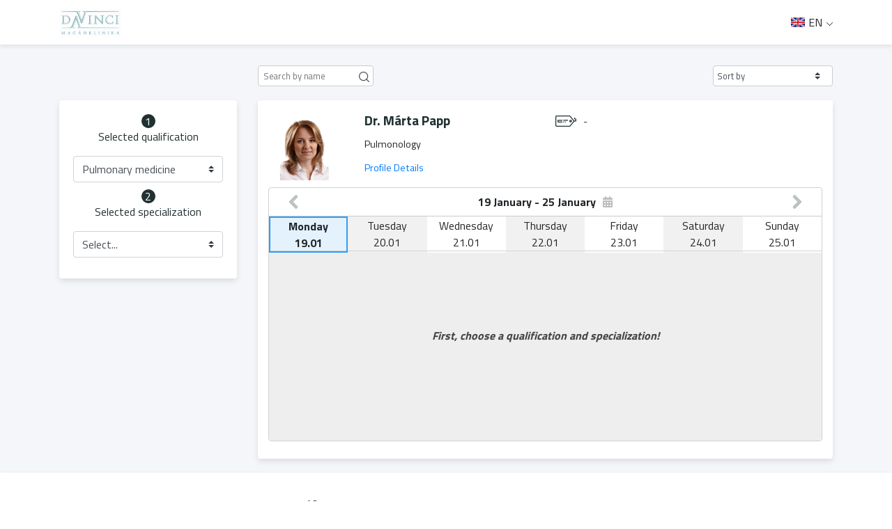

--- FILE ---
content_type: text/html; charset=UTF-8
request_url: https://medicall.cc/idopontfoglalas/doktor24-davinci/doctors?doctorId=172069
body_size: 8759
content:

<!DOCTYPE html>
<html lang="en">

<head>
        <script src="/apps/appointment/js/translations/en.js?version=5.0.96"></script>
    <script src="/apps/appointment/js/translations/hu.js?version=5.0.96"></script>
    <script src="/apps/appointment/js/translations/es.js?version=5.0.96"></script>
    <script src="/apps/appointment/js/translations/ro.js?version=5.0.96"></script>
    <script src="/apps/appointment/js/translations/de.js?version=5.0.96"></script>

    <meta name="google" content="notranslate">

    <meta charset="UTF-8">
    <meta name="viewport" content="width=device-width, initial-scale=1.0, maximum-scale=1.0, user-scalable=0">
        <meta http-equiv="X-UA-Compatible" content="ie=edge">
    <meta name="wot-verification" content="e7780edc942d336e8059"/>

    <title>Medio - Doktor24 - Da Vinci Magánklinika</title>
    <meta name="keywords" content="">
    <meta name="description" content="">
    <meta name="content-language" content="hu">

    <meta property="og:title" content="Medio - Doktor24 - Da Vinci Magánklinika">
    <meta property="og:type" content="website">
    <meta property="og:url" content="https://medicall.cc/idopontfoglalas/doktor24-davinci/doctors?doctorId=172069">
    <meta property="og:image" content="https://medicall-other-prod.s3.eu-central-1.amazonaws.com/1190_IDfzWacxBje10bYZmeta_image.jpg">
    <meta property="og:site_name" content="Medio - Doktor24 - Da Vinci Magánklinika">
    <meta property="og:description" content="">

    <link rel="shortcut icon" href="https://medicall-other-prod.s3.eu-central-1.amazonaws.com/1190_1PfiEBmak34LfiOs_favicon" />

    <link rel="stylesheet" href="https://stackpath.bootstrapcdn.com/bootstrap/4.4.1/css/bootstrap.min.css"
        integrity="sha384-Vkoo8x4CGsO3+Hhxv8T/Q5PaXtkKtu6ug5TOeNV6gBiFeWPGFN9MuhOf23Q9Ifjh" crossorigin="anonymous">
    <script src="https://code.jquery.com/jquery-3.4.1.min.js"></script>

    <script src="https://cdn.jsdelivr.net/npm/popper.js@1.16.0/dist/umd/popper.min.js"
        integrity="sha384-Q6E9RHvbIyZFJoft+2mJbHaEWldlvI9IOYy5n3zV9zzTtmI3UksdQRVvoxMfooAo" crossorigin="anonymous">
    </script>
    <script src="https://stackpath.bootstrapcdn.com/bootstrap/4.4.1/js/bootstrap.min.js"
        integrity="sha384-wfSDF2E50Y2D1uUdj0O3uMBJnjuUD4Ih7YwaYd1iqfktj0Uod8GCExl3Og8ifwB6" crossorigin="anonymous">
    </script>
    <link href="https://fonts.googleapis.com/css?family=Titillium+Web:300,400,700&display=swap&subset=latin-ext"
        rel="stylesheet">

    <link href="/apps/appointment/assets/fontawesome/css/fontawesome.css" rel="stylesheet" />
    <link href="/apps/appointment/assets/fontawesome/css/brands.css" rel="stylesheet" />
    <link href="/apps/appointment/assets/fontawesome/css/solid.css" rel="stylesheet" />

    <link rel="stylesheet" href="https://cdnjs.cloudflare.com/ajax/libs/tiny-slider/2.9.2/tiny-slider.css">
    <script src="https://cdnjs.cloudflare.com/ajax/libs/tiny-slider/2.9.2/min/tiny-slider.js"></script>
    <link rel="stylesheet" href="https://cdnjs.cloudflare.com/ajax/libs/jquery-confirm/3.3.2/jquery-confirm.min.css">
    <script src="https://cdnjs.cloudflare.com/ajax/libs/jquery-confirm/3.3.2/jquery-confirm.min.js"></script>
    <link rel="stylesheet" href="https://cdnjs.cloudflare.com/ajax/libs/bootstrap-datepicker/1.9.0/css/bootstrap-datepicker3.min.css">
    <script src="https://cdnjs.cloudflare.com/ajax/libs/bootstrap-datepicker/1.9.0/js/bootstrap-datepicker.min.js"></script>
    <!--<script src="https://cdnjs.cloudflare.com/ajax/libs/bootstrap-datepicker/1.9.0/locales/bootstrap-datepicker.hu.min.js"></script>
    <script src="https://cdnjs.cloudflare.com/ajax/libs/bootstrap-datepicker/1.9.0/locales/bootstrap-datepicker.es.min.js"></script>-->
    <script src="/apps/appointment/js/translations/bootstrap-datepicker.locales.js"></script>
    <script src="/apps/appointment/js/calendar.js?version=5.0.96"></script>
    <script src="/apps/appointment/js/jquery.inputmask.min.js"></script>
    <script src="/apps/appointment/js/inputmask.binding.js"></script>
    <script src="/apps/appointment/js/ga4.js"></script>

    <!-- Internationalization -->
    <script src="/apps/appointment/js/i18next.min.js"></script>
    <script src="/apps/appointment/js/jquery-i18next.min.js"></script>
    <script src="/apps/appointment/js/i18nextBrowserLanguageDetector.min.js"></script>
    <script src="/apps/appointment/js/i18n.js?version=5.0.96"></script>
    <!--  -->

    <!-- lazy load -->
    <script type="text/javascript" src="//cdn.jsdelivr.net/jquery.lazy/1.7.9/jquery.lazy.min.js"></script>
    <script type="text/javascript" src="//cdn.jsdelivr.net/jquery.lazy/1.7.9/jquery.lazy.plugins.min.js"></script>
    <script type="text/javascript" src="//cdnjs.cloudflare.com/ajax/libs/jquery.lazy/1.7.9/jquery.lazy.min.js"></script>
    <script type="text/javascript" src="//cdnjs.cloudflare.com/ajax/libs/jquery.lazy/1.7.9/jquery.lazy.plugins.min.js"></script>
    <!--  -->

    <script src="/static/medioCalendar/js/script.js?version=5.0.96"></script>
    <link rel="stylesheet" href="/static/medioCalendar/css/style.css?version=5.0.96" title="medio-calendar-style">
    <script src="/static/medioCalendarUser/js/script.js?version=5.0.96"></script>
    <link rel="stylesheet" href="/static/medioCalendarUser/css/style.css?version=5.0.96" title="medio-calendar-style">
    <script src="/static/medioFilter2/js/script.js?version=5.0.96"></script>
    <link rel="stylesheet" href="/static/medioFilter2/css/style.css?version=5.0.96">

    <style>
        :root {
            --primary-color: #213133;
            --secondary-color: #04a0ad;
        }
    </style>
    <link rel="stylesheet" href="/apps/appointment/css/animate.css">
    <link rel="stylesheet" href="/apps/appointment/css/style.css?version=5.0.96">
    <script src="/static/labCreator/js/script.js?version=5.0.96"></script>
    <link rel="stylesheet" href="/static/labCreator/css/style.css?version=5.0.96">
    <link rel="stylesheet" href="/apps/appointment/css/snowflake.css?version=5.0.96">


    <link rel="stylesheet" href="/static/notificationModal/user/css/style.css?version=5.0.96">
    <script src="/static/notificationModal/user/js/script.js?version=5.0.96"></script>

        
                <!-- Google Tag Manager -->
                <script>(function(w,d,s,l,i){w[l]=w[l]||[];w[l].push({'gtm.start':
                new Date().getTime(),event:'gtm.js'});var f=d.getElementsByTagName(s)[0],
                j=d.createElement(s),dl=l!='dataLayer'?'&l='+l:'';j.async=true;j.src=
                'https://www.googletagmanager.com/gtm.js?id='+i+dl;f.parentNode.insertBefore(j,f);
                })(window,document,'script','dataLayer','GTM-NVC2ZBH');</script>
                <!-- End Google Tag Manager -->
            

   

        <script>
            var _GA4 = new GA4();
            const handler = {
                get: function(target, prop, receiver){
                    return function(...args){
                        if(1){
                            return Reflect.get(target, prop).call(target, ...args);
                        } else {
                            return undefined;
                        }
                    }
                },
            }

            var GA4_Helper = new Proxy(_GA4, handler)
        </script>
    
    <script src="/static/@medio/patient-portal-login/build/static/js/main.0dc03d09.js?version=5.0.96"></script><link rel="stylesheet" href="/static/@medio/patient-portal-login/build/static/css/main.eab72a63.css?version=5.0.96">    
    <noscript>
        Az oldal teljes funkcionalitásának eléréséhez engedélyezni kell a JavaScriptet. Itt találhatók <a href="https://www.enable-javascript.com/hu/" target="_blank">az instrukciók, hogy hogyan engedélyezheti a JavaScriptet a böngészőjében</a>.
    </noscript>
</head>

<body id="doctors">
        
                <!-- Google Tag Manager (noscript) -->
                <noscript><iframe src="https://www.googletagmanager.com/ns.html?id=GTM-NVC2ZBH"
                height="0" width="0" style="display:none;visibility:hidden"></iframe></noscript>
                <!-- End Google Tag Manager (noscript) -->
            
    <div class="modal fade" id="patientPortalLoginModal" tabindex="-1" role="dialog" aria-labelledby="patientPortalLoginModalLabel" aria-hidden="true" data-backdrop="static">
      <div class="modal-dialog">
        <div class="modal-content">
          <div class="modal-header">
            <h4 class="modal-title" data-i18n="layout.login">Bejelentkezés</h4>
            <button type="button" class="close" data-dismiss="modal" aria-hidden="true">&times;</button>

          </div>
          <div id="patient-portal-login-modal-body">
            <!-- Your content goes here -->
          </div>
        </div>
      </div>
    </div>

        <header>
    <div class="container">
        <div class="row d-none d-sm-flex">
            <div class="col col-sm-4">
                <div class="logo-container">
                                            <img src="https://medicall-other-prod.s3.eu-central-1.amazonaws.com/1190_sI86oUUGXyBdVIIq_logo" class="logo" alt="Doktor24 - Da Vinci Magánklinika">
                                    </div>
                
            </div>
            
            <div class="col col-sm-7 header-back text-right" style="display:flex;flex-direction:row;justify-content:flex-end">
                <div id="patient-portal-btn" style="display:none">
                    <span class="pp-btn-inner">
                        <svg style="margin: 0 3px 3px 3px" width="13" height="15" viewBox="0 0 13 15" fill="none" xmlns="http://www.w3.org/2000/svg">
                            <path d="M6.5 7.42857C7.48509 7.42857 8.42983 7.03725 9.1264 6.34068C9.82296 5.64412 10.2143 4.69938 10.2143 3.71429C10.2143 2.7292 9.82296 1.78445 9.1264 1.08789C8.42983 0.391326 7.48509 0 6.5 0C5.51491 0 4.57017 0.391326 3.8736 1.08789C3.17704 1.78445 2.78571 2.7292 2.78571 3.71429C2.78571 4.69938 3.17704 5.64412 3.8736 6.34068C4.57017 7.03725 5.51491 7.42857 6.5 7.42857ZM5.17388 8.82143C2.31562 8.82143 0 11.1371 0 13.9953C0 14.4712 0.385938 14.8571 0.86183 14.8571H12.1382C12.6141 14.8571 13 14.4712 13 13.9953C13 11.1371 10.6844 8.82143 7.82612 8.82143H5.17388Z" fill="white"/>
                        </svg>
                        <span class="btn-text"></span>
                    </span>
                </div>

                <div id="pp-logout-btn" style="display:none">
                    <span class="pp-logout-btn-inner">
                        <span data-i18n="header.logout">Kijelentkezés</span>
                        <svg
                            width="20"
                            height="18"
                            viewBox="0 0 20 18"
                            fill="none"
                            xmlns="http://www.w3.org/2000/svg"
                        >
                            <path
                                d="M19.6338 9.63328C20.1221 9.14498 20.1221 8.35197 19.6338 7.86367L14.6335 2.86342C14.1452 2.37512 13.3522 2.37512 12.8639 2.86342C12.3756 3.35173 12.3756 4.14473 12.8639 4.63304L15.7312 7.50037H7.50037C6.80893 7.50037 6.25031 8.05899 6.25031 8.75043C6.25031 9.44187 6.80893 10.0005 7.50037 10.0005H15.7312L12.8639 12.8678C12.3756 13.3561 12.3756 14.1491 12.8639 14.6374C13.3522 15.1257 14.1452 15.1257 14.6335 14.6374L19.6338 9.63719V9.63328ZM6.25031 2.50012C6.94175 2.50012 7.50037 1.9415 7.50037 1.25006C7.50037 0.558621 6.94175 0 6.25031 0H3.75018C1.67977 0 0 1.67977 0 3.75018V13.7507C0 15.8211 1.67977 17.5009 3.75018 17.5009H6.25031C6.94175 17.5009 7.50037 16.9422 7.50037 16.2508C7.50037 15.5594 6.94175 15.0007 6.25031 15.0007H3.75018C3.05874 15.0007 2.50012 14.4421 2.50012 13.7507V3.75018C2.50012 3.05874 3.05874 2.50012 3.75018 2.50012H6.25031Z"
                                fill="white"
                            />
                        </svg>
                    </span>
                </div>
                
                <!-- <div class="header-balance-container d-sm-none d-md-inline-block hidden-menu show-if-logged-in">
                    <span class="header-balance-text" data-i18n="header.balance">Egyenlegem:</span>
                    <span class="header-balance"></span>
                </div>
                <a href="profile" class="hidden-menu show-if-logged-in">
                    <span data-i18n="header.profile">Profilom & Időpontjaim</span>
                </a>
                <a href="user-datas" class="hidden-menu hide-if-logged-in">
                    <span data-i18n="header.profile">Profilom & Időpontjaim</span>
                </a>
                <div class="logout-container hidden-menu show-if-logged-in d-inline">
                    <span style="color: rgb(115, 116, 116);"> / </span>
                    <a onClick="javascript:localStorage.removeItem('backendUserHash')" href="https://medicall.cc/auth/logout?from=idopontfoglalas/doktor24-davinci/index">
                        <span data-i18n="header.logout">Kijelentkezés</span>
                    </a>
                </div>             -->
            </div>
          <!--<div class="col col-sm-1" style="display: flex; justify-content: center">
            <span id="selected-currency"></span>
          </div>-->
          <div class="col col-sm-1">
                <!-- <select name="language" id="languageSwitcher">
                    <option style="background-image: url(/static/assets/flags/HU.png)"></option>
                </select> -->
     
                <div class="lngWrapper">
                    <div class="languageSwitcher">
                       <div class="selected-lng">
                            <img src="" />
                            <span></span>
                       </div> 
                    </div>
                    <div class="lngSelector"></div>
                </div>
                
            </div> 
        </div>
        <div class="row d-flex d-sm-none">
                            <div class="col col-10">
                    <div class="logo-container">
                        <img src="https://medicall-other-prod.s3.eu-central-1.amazonaws.com/1190_sI86oUUGXyBdVIIq_logo" class="logo" alt="Doktor24 - Da Vinci Magánklinika">
                    </div>
                </div>
                        <div class="col col-2 menu hide-if-ella">
                <p class="text-right">
                    <i class="fa-solid fa-bars"></i>
                </p>
            </div>
        </div>
    </div>
    
</header>
<div id="sanitas-discount-header" >
        <div class="container">
            <p class="discount">
           
            </p>
            <svg width="20px" height="20px" viewBox="0 0 24 24" fill="none" class="close-icon" xmlns="http://www.w3.org/2000/svg">
                <g id="Menu / Close_MD">
                <path id="Vector" d="M18 18L12 12M12 12L6 6M12 12L18 6M12 12L6 18" stroke="#fff" stroke-width="2" stroke-linecap="round" stroke-linejoin="round"/>
                </g>
            </svg>
        </div>
    </div>
<link rel="stylesheet" href="https://cdn.jsdelivr.net/npm/bootstrap-select@1.13.9/dist/css/bootstrap-select.min.css" />
<script src="https://cdn.jsdelivr.net/npm/bootstrap-select@1.13.9/dist/js/bootstrap-select.min.js"></script>

<main id="search" class="search-2">
	<!-- <div class="container">
        <div class="row">
            <div
                class="col col-8 col-sm-10 offset-sm-1 col-md-8 offset-md-2 offset-2 select-container d-none d-sm-flex select-buttons">
            </div>
            <div class="col col-12 d-sm-none select-buttons"></div>
        </div>
        <div class="row">
            <div class="col col-12 col-sm-10 offset-sm-1 col-md-8 offset-md-2 search-panel">
                <div class="search-input-container">
                    <input type="text" class="search-icon" placeholder="Keresés" id="search-input">
                    <a href="#" class="main-background"><img src="/apps/appointment/images/search-white.svg" alt=""></a>
                </div>
            </div>
        </div>
    </div> -->
	<div class="container doctor-cards">
		<div class="alert alert-info times-info hidden" role="alert">
			<button type="button" class="close" data-dismiss="alert" aria-label="Close">
				<span aria-hidden="true">&times;</span>
			</button>
			<div class="times"></div>
		</div>
		<div id="progress-bar" class="row hidden">
			<div class="text-center mt-3 mb-2 w-100 mx-3" data-i18n="doctors.loading_free_appointments">
				Szabad időpontok betöltése ...
			</div>
			<div class="progress mb-4 w-100 mx-3">
				<div
					class="progress-bar progress-bar-striped progress-bar-animated bg-success"
					role="progressbar"
					style="width: 0%"
					aria-valuenow="0"
					aria-valuemin="0"
					aria-valuemax="100"
				>
					0%
				</div>
			</div>
		</div>
		<div class="premium-order-btn-container row d-flex justify-content-end pt-4 mr-1 hidden">
			<a href="#" class="btn btn-info btn-sm premium-order-btn" data-i18n="[html]doctors.sort_html"
				><i class="fa-solid fa-sort mr-1"></i> Rendezés</a
			>
		</div>
		<div class="row">
			<div class="col col-md-9 offset-md-3 top-filter"></div>
		</div>
		<div class="row">
			<div class="col col-12 col-md-3 left-filter"></div>
			<div class="col col-12 col-md-9 cards"></div>
		</div>
	</div>
</main>

<div
	class="modal fade"
	id="restrictionModal"
	tabindex="-1"
	aria-labelledby="restrictionModalLabel"
	data-backdrop="static"
	aria-hidden="true"
>
	<div class="modal-dialog modal-md">
		<div class="modal-content">
			<div class="modal-body">
				<p data-i18n="[html]specializations.add_email_html"></p>
				<!-- <p class="error">A megadott email címmel jelenleg nem lehetséges foglalni az alábbi vizsgálatokra!</p> -->
				<input type="email" placeholder="E-mail cím" class="form-control" id="email-input" />
				<div class="custom-button" data-i18n="specializations.check"></div>
			</div>
		</div>
	</div>
</div>
<footer class="footer">
    <div class="container">
        <div class="row" style="justify-content:center">
                        <div class="col col-12 col-sm-4">
            <svg viewBox="0 0 58 58" class="footer-icon" xmlns="http://www.w3.org/2000/svg"><g id="Page-1" fill="none" fill-rule="evenodd"><g id="003---Call" fill="rgb(0,0,0)" fill-rule="nonzero" transform="translate(-1)"><path id="Shape" d="m25.017 33.983c-5.536-5.536-6.786-11.072-7.068-13.29-.0787994-.6132828.1322481-1.2283144.571-1.664l4.48-4.478c.6590136-.6586066.7759629-1.685024.282-2.475l-7.133-11.076c-.5464837-.87475134-1.6685624-1.19045777-2.591-.729l-11.451 5.393c-.74594117.367308-1.18469338 1.15985405-1.1 1.987.6 5.7 3.085 19.712 16.855 33.483s27.78 16.255 33.483 16.855c.827146.0846934 1.619692-.3540588 1.987-1.1l5.393-11.451c.4597307-.9204474.146114-2.0395184-.725-2.587l-11.076-7.131c-.7895259-.4944789-1.8158967-.3783642-2.475.28l-4.478 4.48c-.4356856.4387519-1.0507172.6497994-1.664.571-2.218-.282-7.754-1.532-13.29-7.068z"/><path id="Shape" d="m47 31c-1.1045695 0-2-.8954305-2-2-.0093685-8.2803876-6.7196124-14.9906315-15-15-1.1045695 0-2-.8954305-2-2s.8954305-2 2-2c10.4886126.0115735 18.9884265 8.5113874 19 19 0 1.1045695-.8954305 2-2 2z"/><path id="Shape" d="m57 31c-1.1045695 0-2-.8954305-2-2-.0154309-13.800722-11.199278-24.9845691-25-25-1.1045695 0-2-.8954305-2-2s.8954305-2 2-2c16.008947.01763587 28.9823641 12.991053 29 29 0 .530433-.2107137 1.0391408-.5857864 1.4142136-.3750728.3750727-.8837806.5857864-1.4142136.5857864z"/></g></g></svg>
                <p class="text-center"><span data-i18n="footer.ask_phone">Kérdezzen tőlünk telefonon:</span><br><a href="tel:+36 72 512 050">+36 72 512 050</a></p>
            </div>
                        <div class="col col-12 col-sm-4 ">
                <svg version="1.1" id="Capa_1" class="footer-icon" xmlns="http://www.w3.org/2000/svg" xmlns:xlink="http://www.w3.org/1999/xlink" x="0px" y="0px" viewBox="0 0 477.867 477.867" style="enable-background:new 0 0 477.867 477.867;" xml:space="preserve"><g><g><path d="M460.8,68.267H17.067l221.867,182.75L463.309,68.779C462.488,68.539,461.649,68.368,460.8,68.267z"/></g></g><g><g><path d="M249.702,286.31c-6.288,5.149-15.335,5.149-21.623,0L0,98.406v294.127c0,9.426,7.641,17.067,17.067,17.067H460.8c9.426,0,17.067-7.641,17.067-17.067V100.932L249.702,286.31z"/></g></g></svg>
                <p class="text-center"><span data-i18n="footer.send_message">Küldjön nekünk üzenetet:</span><br><a href="mailto:info@davinciklinika.hu">info@davinciklinika.hu</a></p>
            </div>
        </div>
        <!-- <div class="row">
            <div class="col col-12">
                <p class="text-center footer-terms">
                    <a href="https://medicall.cc/static/medio_aszf.pdf" target="_blank">Általános Szerződési Feltételek</a>
                </p>
            </div>
        </div> -->
        
    </div>
</footer> <div class="hamburger-menu">
    <div class="menu-close">
        <p><i class="fa-solid fa-times"></i></p>
    </div>        
    <div class="menu-items">
        <div class="lngWrapper">
            <div class="languageSwitcher">
                <div class="selected-lng">
                    <img src="" />
                    <span></span>
                    <!-- <div class="lng-chevron-down">
                        <svg xmlns="http://www.w3.org/2000/svg" width="11" height="11" fill="currentColor" class="bi bi-chevron-down" viewBox="0 0 16 16">
                            <path fill-rule="evenodd" d="M1.646 4.646a.5.5 0 0 1 .708 0L8 10.293l5.646-5.647a.5.5 0 0 1 .708.708l-6 6a.5.5 0 0 1-.708 0l-6-6a.5.5 0 0 1 0-.708z"/>
                        </svg>
                    </div>
                    <div class="lng-chevron-up" style="display:none">
                        <svg xmlns="http://www.w3.org/2000/svg" width="11" height="11" fill="currentColor" class="bi bi-chevron-up" viewBox="0 0 16 16">
                        <path fill-rule="evenodd" d="M7.646 4.646a.5.5 0 0 1 .708 0l6 6a.5.5 0 0 1-.708.708L8 5.707l-5.646 5.647a.5.5 0 0 1-.708-.708l6-6z"/>
                        </svg> 
                    </div> -->
                </div> 
            </div>         
            <div class="lngSelector" id="lngMobileSelector">
                <!-- <div class="lng-image-wrapper">
                    <img src="/static/assets/flags/GB.png" />
                    <span>EN<span>
                </div> -->
            </div>
        </div>
        <!-- <div class="menu-item hidden-menu show-if-logged-in">
            <div class="menu-balance-container">
                <div>
                    <p class="menu-balance-welcome-text" data-i18n="menu.greetings">Üdvözöljük,</p>
                    <p class="menu-balance-welcome-name"></p>
                </div>
                <div class="menu-coupon-item">
                    <span class="menu-balance-text" data-i18n="menu.your_balance">Az Ön egyenlege:</span>
                    <span class="menu-balance-amount"></span>
                </div>
                <div class="menu-coupon-item">
                    <span class="menu-balance-locked-text" data-i18n="menu.reservation_lock">Foglalás miatt zárolva:</span>
                    <span class="menu-balance-locked-amount"></span>
                </div>
                <div class="menu-coupon-item coupon-refund-btn-div hidden">
                    <a href="#" class="menu-balance-refund coupon-refund" data-i18n="menu.ask_refund">Visszautalást kérek</a>
                </div>
            </div>
        </div> -->
        <div class="menu-item" id="pp-mobile-menu" style="display:none">
            <p>
            <a href="javascript:void(0)"></a>
            </p>    
        </div>
        <div class="menu-item" id="pp-mobile-menu-logout" style="display:none">
            <p>
            <a href="javascript:void(0)" data-i18n="header.logout_from_pp"></a>
            </p>    
        </div>
        <div class="menu-item">
            <!-- <p><a href="index" data-i18n="menu.qualifications">Szakterületek</a></p>
        </div>
        <div class="menu-item">
            <p><a href="search" data-i18n="menu.doctors">Szakemberek</a></p>
        </div> -->
       
        <!-- <div >
                <select name="language" id="languageSwitcher">
                    <option style="background-image: url(/static/assets/flags/HU.png)"></option>
                </select>
                <div class="languageSwitcher lp-mobile">           
                        <img src="" />
                </div>
            </div>  -->
        <div class="hospital-datas">
            <div class="hospital-data">
                <p class="hospital-name">
                    Doktor24 - Da Vinci Magánklinika                </p>
            </div>
            <div class="hospital-data">
                <p class="hospital-address">
                    Pécs, Málics Ottó u. 1, 7635 Magyarország                </p>
            </div>
            <div class="hospital-data">
                <p class="hospital-phone">
                    <a href="tel:+36 72 512 050">+36 72 512 050</a>
                </p>
            </div>
            <div class="hospital-data">
                <p class="hospital-email">
                    <a href="mailto:info@davinciklinika.hu">info@davinciklinika.hu</a>
                </p>
            </div>
        </div>
    </div>
</div>
    
    <div class="modal fade" id="offlineModal" tabindex="-1" role="dialog" aria-labelledby="offlineModalLabel" aria-hidden="true" data-backdrop="static" data-keyboard="false">
        <div class="modal-dialog" role="document">
            <div class="modal-content">
                <div class="modal-body">
                    <p class="modal-head modal-text text-center" data-i18n="layout.call_phone">Kérjük, hívja az alábbi telefonszámot és egyeztessen időpontot a vizsgálatra:</p>
                    <p class="modal-body-text modal-text text-center">
                        <span class="phone"></span>
                        <p class="text" data-i18n="layout.proof">A fedezetigazolás kiadása érdekében kérjük, adja meg a Szolgáltatóval telefonon egyeztetett foglalás adatait.</p>
                        <p>
                            <input type="text" class="form-control mb-2" name="date" data-i18n="[placeholder]layout.booked_date" placeholder="Foglalt időpont dátum" />
                            <input type="text" class="form-control" name="time"  data-i18n="[placeholder]layout.booked_time" placeholder="Foglalt időpont óra, perc" />
                        </p>
                    </p>
                    <div class="button-container" style="display: block; text-align: center;">
                        <a href="#" class="btn custom-button inverse-button btn-offline-save" style="width: 200px;"  data-i18n="layout.req_proof">Fedezetkiadás kérése</a><br /><br />
                        <a href="#" style="text-decoration: underline;" role="button" data-dismiss="modal" data-i18n="layout.no_appointment" >Nem sikerült időpontot egyeztetnem</a>
                    </div>
                </div>
            </div>
        </div>
    </div>
    <div id="sanitas-discount" class="">
		<div id="sanitas-discount-container">
			<div class="sticker">
				<span class="text" data-i18n="layout.even">Akár </span>
				<span class="text discount">-<span class="data"></span>% </span>
			</div>
		</div>
	</div>
</body>

<div class="modal fade" id="refundModal" tabindex="-1" role="dialog" aria-labelledby="refundModalLabel"
    aria-hidden="true">
    <div class="modal-dialog" role="document">
        <div class="modal-content">
            <div class="modal-header">
                <h5 class="modal-title modal-text font-weight-bold" id="refundModalLabel" data-i18n="layout.refund_text">A visszautaláshoz kérjük, hogy adja meg a nevét és a számlaszámát!</h5>
                <button class="close" type="button" data-dismiss="modal" aria-label="Close">
                    <span aria-hidden="true">×</span>
                </button>
            </div>
            <div class="modal-body">
                <p class="modal-body-text modal-text text-center">
                    <input type="text" class="form-control mb-2" name="modal-refund-name" data-i18n="[placeholder]layout.name" placeholder="Név" />
                    <input type="text" class="form-control" name="modal-refund-ban" data-i18n="[placeholder]layout.account" placeholder="Számlaszám vagy IBAN" />
                </p>
                <div class="button-container">
                    <!-- <a href="#" class="btn custom-button" role="button" data-dismiss="modal">Mégsem</a> -->
                    <a href="#" class="btn custom-button cancel btn-refund" data-i18n="layout.refund">Visszautalás</a>
                </div>
            </div>
        </div>
    </div>
</div>

<script src="/apps/appointment/js/logic.js?version=5.0.96"></script>
<script>
    var config = {
        regref: "doktor24-davinci",
        institutionId: "1190",
        institutionTerms: "",
        institutionPrivacyPolicy: "",
        institutionName: "Doktor24 - Da Vinci Magánklinika",
        newsletter: false,
        currentInstitutionId: "1190",
        institutionWebLink: "/idopontfoglalas/doktor24-davinci/index",
        lang: "hu",
        frontendUrl: "https://medicall.cc",
        backendUrl: "https://medicall.cc",
        backendUserHash: localStorage.getItem('backendUserHash'),
        userIsLoggedIn: localStorage.getItem('backendUserHash') ? "1" : "",
        facebookAppId: "1703803016614338",
        googleOauthClientId: "31820835371-993vovtf3hb54fejs6i15ug6lhff756f.apps.googleusercontent.com",
        currencyText: "Ft",
        collector: "",
        animationClass: "",
        googleMapsApiKey: "AIzaSyAFB3xO2K0Z3BOEtVQRermdkGO5_4lxaPQ",
        premiumEllaRegRef: "ellatasszervezo",
        withModal: "",
        commentEnabled: 1,
        commentMandatory: 0,
        showAppReservationFinish: "1",
        customTranslate: "default",
        useGTMFlow: 1    }
    var firebaseConfig = {
        apiKey: "AIzaSyAs6f1N2JqBbfrGpG_Enpt1EELrnSeB9OE",
        authDomain: "medicall-production.firebaseapp.com",
        databaseURL: "https://medicall-production.firebaseio.com",
        projectId: "medicall-production",
        storageBucket: "medicall-production.appspot.com",
        messagingSenderId: "31820835371",
        appId: "1:31820835371:web:85b23f209aad411bed986e"
    };
    var T = {"Select_qualification":"Szakter\u00fcletet","Select_doctor":"Orvost","Select_provider":"Szolg\u00e1ltat\u00f3t","i_select":"v\u00e1lasztok","Qualifications":"Szakter\u00fcletek","Doctors":"Orvosok","Providers":"Szolg\u00e1ltat\u00f3k","qualifications":"szakter\u00fcletek","Most_popular_qualifications":"Legn\u00e9pszer\u0171bb szakter\u00fcletek","select_qualification!":"V\u00e1lasszon szakter\u00fcletet","select_examination!":"V\u00e1lasszon vizsg\u00e1latot","Search_by_name_or_qualification":"Keres\u00e9s (szakter\u00fclet vagy n\u00e9v)","Qualification":"Szakter\u00fclet","qualification":"szakter\u00fclet","Doctor":"Orvos","I_am_not_the_patient_reserve_for_other":"Nem \u00e9n vagyok a p\u00e1ciens, m\u00e1snak foglalok","reservation_comment_placeholder":"Ide \u00edrhatja le panaszait \u00e9s megjegyz\u00e9seit. (K\u00e9rj\u00fck, k\u00e9rd\u00e9st ne tegyen fel!)","Selected_doctor":"V\u00e1lasztott orvos","Select_specialization!":"V\u00e1lasszon szolg\u00e1ltat\u00e1st","Search_by_specialization":"Keres\u00e9s (szolg\u00e1ltat\u00e1s)","Search_by_qualification":"Keres\u00e9s (szakter\u00fclet)","Selected_qualification":"V\u00e1lasztott szakter\u00fclet","Selected_examination":"V\u00e1lasztott vizsg\u00e1lat","More_specializations":"Tov\u00e1bbi szolg\u00e1ltat\u00e1sok","First_select_qualification_and_examination":"El\u0151sz\u00f6r v\u00e1lasszon szakter\u00fcletet \u00e9s vizsg\u00e1latot!","Specialization":"Szolg\u00e1ltat\u00e1s","Billing_data_header":"Lakc\u00edm"};
</script>
</html>

--- FILE ---
content_type: application/javascript
request_url: https://medicall.cc/apps/appointment/js/translations/en.js?version=5.0.96
body_size: 11113
content:
const en_translation = {
	patient_data_form: {
		choose: 'Choose...',
		data_provide_text: "Please enter the PATIENT's details for the reservation!",
		first_name: 'First name',
		last_name: 'Last name',
		gender: 'Gender',
		male: 'Male',
		female: 'Female',
		email_address: 'Email address',
		email_address_confirm: 'Email address (confirm)',
		phone_number: 'Phone number',
		birth_date: 'Birth date',
		birth_place: 'Birth place',
		mothers_name: "Mother's name",
		security_number: 'Social Security number',
		no_security_number_text: "I don't have a {{governmentIdType}} number",
		other_identifier: 'Other identifier',
		other_identifier_placeholder: 'Passport, identity card, etc.',
		application_id: 'Application ID',
		nationality: 'Nationality',
		origin_country: 'Origin country',
		university: 'Host institution',
		residence_in_hungary: 'Residence in Hungary',
		license_plate_number: 'License plate number',
		employer: 'Employer',
		scope_of_activites: 'Scope of activities',
		zip: 'ZIP',
		settlement: 'Settlement',
		country: 'Country',
		street: 'Street',
		house_nr: 'House nr.',
		floor_door: 'Floor/door',
		billing_address_different: 'Billing address is different',
		billing_name: 'Billing name',
		tax_number: 'Tax number (obligatory if billing to company)',
		billing_note: 'Billing note',
		other_data: 'Other data',
		next: 'Next',
		fill_required_text: 'Please fill every required field!',
		fill_email_phone_required_text:
			'This reservation is either video consultation or it requires online payment. Filling the email address and phone number is obligatory!',
		email_not_match_text: 'Email and email confirmation do not match!',
		other_id_type: 'Other identifier type',
		missing_other_id_type: 'Please specify the type of other identifier!',
		missing_other_id: 'Please specify the other identifier!',
	},
	patient_portal_login: {
		missing_email: 'Missing email address or phone number!',
		wrong_email: 'Wrong e-mail address!',
		missing_taj_or_phone: 'Missing {{governmentIdType}} or phone number!',
		wrong_phone: 'Wrong phone number!',
		wrong_data: 'Incorrect data entry!',
		no_patient: 'No patient was found with the given data!',
		no_access: 'No access to the portal with the given data!',
		server_error: 'Server error! Please try again later!',
		not_verified: 'The entered code is not valid!',
		with_email: 'E-mail address',
		with_taj: 'TAJ number',
		email_address: 'E-mail address',
		taj_number: 'TAJ number',
		phone_number: 'Phone number',
		next: 'Next',
		back: 'Back',
		email_code: 'E-mail code',
		email_code_text: 'Please enter the identification code sent by e-mail:',
		resend_email: 'Resend e-mail',
		sms_code: 'SMS code',
		sms_code_text: 'Please enter the identification code sent by SMS:',
		resend_sms: 'Resend sms',
		create_a_password: 'Create a password',
		add_password_text: 'Please enter your permanent password!',
		new_password: 'New password',
		new_password_again: 'New password again',
		password_requirements: 'Password requirements:',
		min_8_char: 'Min 8 char',
		lower_case: 'Lower case',
		upper_case: 'Upper case',
		number: 'Number',
		password_match: 'Password match',
		password_check: 'Password check',
		password_check_text: 'Please enter your previously recorded password to continue!',
		password: 'Password',
		forgot_password: 'I forgot my password',
		create_new_pw_text:
			'To enter a new password, you will need the phone number, and e-mail address  or TAJ number, you previously provided at the clinic. Are you sure you want to create a new password? This cannot be withdrawn later.',
		incorrect_password: 'Incorrect password!',
		cancel: 'Cancel',
		yes: 'Yes',
		create_new_password: 'Create a new password',
	},
	months: {
		january: 'January',
		february: 'February',
		march: 'March',
		april: 'April',
		may: 'May',
		june: 'June',
		july: 'July',
		august: 'August',
		september: 'September',
		october: 'October',
		november: 'November',
		december: 'December',
	},
	daysLong: {
		monday: 'Monday',
		tuesday: 'Tuesday',
		wednesday: 'Wednesday',
		thursday: 'Thursday',
		friday: 'Friday',
		saturday: 'Saturday',
		sunday: 'Sunday',
	},
	daysShort: {
		monday: 'M',
		tuesday: 'Tu',
		wednesday: 'W',
		thursday: 'Th',
		friday: 'F',
		saturday: 'Sa',
		sunday: 'Su',
	},
	errors: {
		empty_mail: 'Filling in the e-mail address is mandatory!',
		empty_phone: 'The phone number must be filled in!',
		empty_name: 'Filling in the last name and first name is mandatory!',
		empty_birth_data: 'The place and time of birth cannot be left blank!',
		empty_mother_name: "Filling in your mother's maiden name is mandatory!",
		empty_taj: 'The TAJ or ID card number cannot be left blank!',
		invalid_birth_date: 'Incorrect date of birth!',
		invalid_taj: 'Incorrect TAJ number!',
		invalid_email: 'Incorrect e-mail address!',
		invalid_phone: 'Incorrect phone number!',
		empty_gender: 'Entering the gender is mandatory!',
		empty_szent_magdolna: 'Filling in the data is mandatory!',
		empty_fogleu: 'Filling in the data is mandatory!',
		unexpected_error: 'An unexpected error occurred!',
		facebook_email_error:
			'Unfortunately, the email address in your Facebook account is not public. Please register with your email address.',
		many_attempts: 'Too many attempts, please try again later!',
		empty_code: 'The code cannot be left blank!',
		invalid_code: 'The entered code is incorrect!',
		phone_already_registered: 'The given phone number is already registered in the system!',
		terms_mandatory: 'Acceptance of the General Terms and Conditions is mandatory!',
		invalid_birth_data: 'The place or time of birth is incorrect, or you have not given your gender!',
		empty_id: 'Filling in the ID number is mandatory!',
		empty_license_plate: 'The license plate number cannot remain empty!',
		empty_data: 'Filling in the data is mandatory!',
		email_address_not_match: 'The email addresses you entered do not match!',
		email_and_phone_required: 'Email address and phone number are required!',
		fill_all_data: 'Please fill in all required fields!',
		recaptcha_required: 'You must tick reCAPTCHA to finalise your booking!',
		patient_from_age_error: 'The examination can only be booked from the age of {{ageFrom}}!',
		patient_from_to_age_error: 'The examination can only be booked between the ages of {{ageFrom}}-{{ageTo}}!',
		patient_to_age_error: 'The examination can only be booked up to the age of {{ageTo}}!',
	},
	general: {
		successful_saving: 'Successful saving!',
		mandatory_fields_alert: 'All fields marked with * are mandatory!',
		date_of_birth_incorrect_alert: 'Date of birth is incorrect!',
		wrong_phone_alert: 'The format of the phone number is incorrect!',
		wrong_email_alert: 'The format of the email address is incorrect!',
		email_already_exists_alert: 'The given email address is already registered!',
		phone_already_exists_alert: 'The given phone number is already registered!',
		invalid_security_number_alert: 'The given TAJ number is invalid!',
		system_error_alert: 'System error!',
		general_error_message: 'Something went wrong! Please try again!',
		next: 'Next',
		more: 'More',
		less: 'Less',
		loading_text: 'Please, wait ...',
		go_back: 'Back',
		min: 'min',
		okay: 'Okay',
	},
	profile: {
		data: 'Personal data',
		last_name: 'Last name',
		last_name_req: 'Last name *',
		first_name: 'First name',
		first_name_req: 'First name *',
		email: 'Email',
		email_req: 'Email *',
		phone_req: 'Phone *',
		mothers_name: "Mother's name",
		birth_place: 'Place of birth',
		birth_date: 'Date of birth',
		security_number: 'TAJ number',
		id_number: 'ID number',
		my_appointments: 'My appointments',
		save: 'Save',
		my_balance: 'My balance',
		locked_due_to_reservation: 'Locked due to reservation:',
		i_would_like_a_refund: 'I would like a refund',
		book_a_new_appointment: 'Book a new appointment',
		newsletter_subscriptions: 'Newsletter subscriptions',
		for_other_user: '(For {{firstName}} {{lastName}})',
	},
	index: {
		qualification: 'Qualification',
		qualifications: 'Qualifications',
		doctor: 'Specialist',
		doctors: 'Specialists',
		select: 'Select',
		qualifications_search: 'Search (qualification)',
		select_qualification: 'Select qualification',
		no_search_result: 'The search returned no results!',
		popular_qualifications: 'Popular qualifications',
	},
	search: {
		qualification_name_search: 'Search (qualification or name)',
		detailed_profile: 'Profile Details',
		no_appointments_in_30_days: 'There are no available appointments in the next 30 days!',
		earliest_available_date: 'Earliest available date: ',
		innerHtml: `Earliest <span class="remove-mobile">available</span> date: <b>{{date}}</b>`,
		appointments: 'Appointments',
	},
	doctorProfile: {
		introduction: 'Introduction',
		specialization: 'Specialization',
		studies: 'Studies',
		languages: 'Languages',
		memberships: 'Memberships',
		institute_background: 'Institutional background, references',
	},
	specializations: {
		choose_specialization: 'Choose a specialization!',
		search_by_specialization: 'Search (specialization)',
		selected_qualification: 'Selected qualification',
		free_of_charge: 'Free of charge',
		by_price_list: 'By price list',
		custom_price: 'Custom price',
		list_price: 'List price',
		from_price: 'From {{price}} {{format}}',
		more_specialization: 'More specialization',
		check: 'Check',
		add_email_html:
			'Please enter your <b>work email address</b> so we can direct you to the right place. Thank You!',
	},
	labCreator: {
		lab_name: 'Lab name',
		add_parameters: 'You can also add additional parameters',
		start_typing_parameter: 'Start typing the parameter name...',
		summary: 'Summary:',
		price_depends: 'The price depends on the institution',
		empty_lab_codes_alert: 'At least one item must be selected!',
		add_lab_package: 'Add lab package',
	},
	createMCU: {
		custom_price: 'Custom price',
		custom_list_price: 'List price',
		from_ft: 'From {{price}} {{displayCurrency}}',
		from_age: 'From the age of {{age}}',
		from_to_age: '{{ageFrom}}-{{ageTo}} years old',
		to_age: 'Until the age of {{age}}',
		price_ft: '{{price}} {{displayCurrency}}',
		free_of_charge: 'Free',
		spec_info: 'Specialization information',
		no_more_times: 'There are currently no available appointments this week!',
		jump_to_next: 'Jump to the next available appointment',
		only_phone_text:
			'We have a contract with this service provider, but we cannot make an online reservation, you can only make a reservation by phone. Please contact the service provider by clicking on the button below.',
		book_by_phone: 'Book by phone',
		first_select_q_and_s: 'First, choose a qualification and specialization!',
		close: 'Close',
		normal_price: 'Normal price',
		lowest_price: 'Lowest price',
		jump_to_the_given_day: 'Jump to the given day',
		discount_price: 'discount price',
		cleopatra_no_more_times:
			'All appointments in the system are currently booked.<br> Please inquire about available appointments via our telephone customer service!',
		bagoly_no_appointment_text:
			'Currently, all our appointments are booked 1 month in advance, there are no available appointments.',
		bagoly_empty_text: 'Appointments for orders for the next period in 4 weeks will open on this day: ',
		empty_calendar_text: 'There are currently no available appointments!<br> Please check back later!',
	},
	doctors: {
		loading_free_appointments: 'Loading free appointments ...',
		sort_html: '<i class="fa-solid fa-sort mr-1"></i> Sort',
		restricted_email_alert: 'No bookable examination is found for the provided email address!',
		no_available_examination_alert:
			'The doctor is currently not available for online appointment booking. Please select another doctor, or contact our reception for more information.',
	},
	createFilter: {
		selected_qualification: 'Selected qualification',
		selected_specialization: 'Selected specialization',
		select_q_and_s: 'Please select the qualification and the specialization first!',
		no_qualification_found: 'No qualification found',
		no_specialization_found: 'No specialization found',
		select: 'Select...',
		search: 'Search',
		search_by_name: 'Search by name',
		no_institution_found: 'No institution found',
		select_institution: 'Select institution',
		no_settlement_found: 'No settlement found',
		select_settlement: 'Select settlement',
		sort_by: 'Sort by',
		ascending_by_price: 'Ascending by price',
		descending_by_price: 'Descending by price',
		filter: 'Filter',
		clear_filters: 'Clear filters',
		close: 'Close',
		sort: 'Sort',
		specify_location: 'Specify location',
		address_or_location:
			'Please enter the address from which you want to sort by distance, or you can choose your current position',
		use_current_position: 'Use my current position',
		no_search_result: 'No results were found with the specified filter criteria!',
	},
	appointment: {
		extra_information: 'Extra information',
		upload_file: 'Upload files',
		when: 'When?',
		where: 'Where?',
		qualification: 'Qualification',
		specialization: 'Specialization',
		price: 'Price',
		upload_documents: 'Please upload the following documents for the examination!',
		comment: 'Comment',
		character_left: 'character left',
		comment_ph: 'You can write your complaints and comments here. (Please do not ask questions!)',
		other_patient: "I'm not the patient, I'm booking for someone else",
		other_patient_text: 'IMPORTANT! Please enter the details of the patient for whom you are booking.',
		booking_for: 'Who are you booking for?',
		adult: 'Adult',
		child: 'Child',
		gender: 'Gender',
		male: 'Male',
		female: 'Female',
		phone: 'Phone',
		optional_license_plate: 'License plate number (optional)',
		security_num_text: '(IMPORTANT: enter the TAJ number of the patient for whom you are booking.)',
		no_taj_card: 'Does not have a TAJ card',
		optional_employer: 'Employer',
		optional_job_title: 'Job title',
		i_accept: 'I accept the',
		institution_terms: 'General Terms and Condititions',
		privacy_policy: 'Privacy policy',
		subscribe_to: 'I subscribe to',
		newsletter: 'newsletter',
		ask_interpreter: 'I would like an interpreter for the examination',
		book_appointment: 'Book appointment',
		cancel_appointment: 'Cancel appointment',
		modify_appointment: 'Modify appointment',
		modify_billing: 'Modify billing data',
		ask_cancel_reservation: 'Are you sure you want to cancel your reservation?',
		back: 'Back',
		cancel: 'Cancel',
		appointment_modify: 'Modify appointment',
		reservation_recorded: 'Thank you, your reservation has been recorded.',
		send_details: 'We will soon send the details of your reservation to the email address provided.',
		app_text: 'Manage your appointments simply and conveniently in our mobile application.',
		click_to_download: 'Click to download:',
		back_to_main: 'Back to the main page',
		premium_finish_text:
			'<b>SUCCESSFUL BOOKING NOTIFICATION</b><hr />You received the proof of coverage to the e-mail address you provided and we also ordered the examination from the selected service provider. The costs are covered by the Insurer, so you do not have to pay on the spot. Please take the proof of coverage with you so that you can present it in the event of a misunderstanding!',
		ok: 'OK',
		record_reservation: 'Book appointment',
		general_error_alert: 'An unexpected error occurred! Please try the reservation again!',
		cancel_error_alert:
			'You have interrupted the process! If you still want to make an appointment, please start the process again.',
		already_booked_other_alert: 'The appointment has been booked in the meantime! Please choose a new date!',
		already_booked_by_you_alert:
			'You have already successfully booked the appointment! You can track your reservations on the PREMIUM customer portal.',
		payment_error_alert: 'Payment failed!',
		payment_cancel_alert:
			'An error occurred while cancelling the payment!<br />Please contact the customer service: 06 1 999 9696!',
		over_age_alert: 'Dear Patient! Our specialist only treats patients over the age of 18!',
		video_info_html:
			'Online <span style="font-style: italic; font-size: 14px; font-weight: normal;">(Please click here to read important technical information)</span>',
		no_document: "I don't have the document",
		ask_document: 'Please upload a document or select that you do not have the requested document! Thank You!',
		upload_document: 'Uploading documents...',
		please_wait: 'Please, wait ...',
		modify_successful: 'Successful modification!',
		unexpected_error: 'An unexpected error occurred!',
		already_reserved: 'The appointment has been booked in the meantime!',
		comment_required: 'You must write a comment!',
		terms_required: "Acceptance of the institution's General Terms and Conditions is mandatory!",
		policy_required: "Acceptance of the institution's Privacy Policy is mandatory!",
		gender_required: 'Selecting the gender is mandatory!',
		error_restart: 'An error occurred!<br />Please restart the process!',
		family_ok_alert:
			'<p style = "font-size: 22px;"> The Patient has been sent an email about the booking, please call their attention to finalize the booking. </p>',
		family_error_alert: '<p style="font-size: 22px;">An error occurred while recording the reservation!</p>',
		cancel_text:
			'This operation cannot be undone!<br />If you choose to cancel, the booking fee will be automatically refunded to your bank account or insurance account.',
		cancel_with_protection:
			'This operation cannot be undone!<br />Since you cancel the reservation within {{protectionHour}} hour(s), according to the cancellation policy, the amount to be refunded to you is {{protectionAmount}} {{displayCurrency}}.',
		back_uppercase: 'BACK',
		cancel_uppercase: 'CANCEL',
		cannot_undone: 'This operation cannot be undone!',
		cancel_with_refund:
			'This operation cannot be undone!<br />If you choose to cancel, we will automatically refund your reservation fee.',
		cancel_without_refund:
			'This operation cannot be undone!<br />Since you cancel the reservation within {{protectionHour}} hour(s), the reservation fee will not be refunded to you according to the cancellation policy.',
		ask_internal_balance:
			'You can request the amount of the refund to be credited to your internal balance, which you can use for your next booking.',
		request_balance_credit: 'I REQUEST A BALANCE CREDIT',
		request_transfer: 'I REQUEST A TRANSFER',
		date_change_text:
			'By changing the date, you cancel your original appointment. According to the cancellation policy of the chosen institution, the paid fee will be automatically refunded and you will have to pay again for the new appointment.',
		modify_confirm: 'I WILL CHANGE IT',
		not_modify_confirm: 'I WILL NOT CHANGE IT',
		wrong_reservation_error: 'Already canceled or non-existent reservation!',
		appointment_cancelled: 'Appointment cancelled',
		new_reservation_click: 'If you want to book a new appointment, click the button below!',
		Discount_price: 'Discount price',
		past_appointment: 'Past appointment',
		extra_information: 'Extra information',
		discount_card: '<span class="name"></span> - Discount card',
		discount: '<span></span>% discount',
		from_this_reservation: 'even from the price of this examination!',
		im_interested: "I'm interested",
		next: 'Next',
		lab_packages: 'Lab packages',
		other_lab_items: 'Other lab items',
		patient_name: 'Name:',
		patient_email: 'Email:',
		patient_phone: 'Phone:',
		patient_birth_date: 'Birth date:',
		accept_recurring_profile_creation:
			'I consent to the creation of my user profile, which is a condition of the bank card registration process.',
		card_registered: 'Bank card registered',
		delete_card_registration:
			'Delete registered bank card <svg width="25" height="24" viewBox="0 0 25 24" fill="none" xmlns="http://www.w3.org/2000/svg"><path d="M10.165 2L9.16501 3H4.16501V5H5.16501V20C5.16501 20.5222 5.35634 21.0546 5.73337 21.4316C6.1104 21.8087 6.64279 22 7.16501 22H17.165C17.6872 22 18.2196 21.8087 18.5966 21.4316C18.9737 21.0546 19.165 20.5222 19.165 20V5H20.165V3H15.165L14.165 2H10.165ZM7.16501 5H17.165V20H7.16501V5ZM9.16501 7V18H11.165V7H9.16501ZM13.165 7V18H15.165V7H13.165Z" fill="#EA2828"/></svg>',
		card_delete_title: 'Delete bank card registration',
		card_delete_confirm_text: 'Are you sure you want to delete your registered bank card?',
		card_delete_cancellation_information:
			'Please note that deleting the card data results in the <strong>immediate and automatic cancellation</strong> of the booked appointment.',
		card_delete_cancellation_fee: 'The amount to be charged: {{cancellationFee}} {{displayCurrency}}',
		card_delete_text:
			'Simultaneously with the cancellation of the appointment, the registration associated with your bank card will also be automatically deleted.',
		card_delete_text_cancellation_fee:
			'By cancelling the booking, the amount of the examination fee according to the booking conditions will be deducted from your bank card. <br /> <br /> With the cancellation of the booking, the bank card registration will also be deleted. <br /><br /> The amount to be charged: {{cancellationFee}} {{displayCurrency}}',
		card_delete_text_cancellation_fee_card:
			'Deleting the bank card registration results in the automatic cancellation of the booking; in this case, the amount of the examination fee according to the booking conditions will be deducted from your bank card. <br /><br /> The amount to be charged: {{cancellationFee}} {{displayCurrency}}',
		action_cannot_be_undone: 'This action cannot be undone!',
		delete_and_cancel: 'Delete and cancel appointment',
		cancel_appointment: 'Cancel booked appointment',
	},
	calendarMonth: {
		choose_date: 'Choose from the available dates!',
	},
	evaluation: {
		submit_review: 'Submit review',
		already_reviewed:
			'You have already evaluated the questionnaire, or more than 30 days have passed since the questionnaire was sent.',
		fill_stars: 'Please rate all required fields with a star!',
		fill_texts: 'Please rate all required text fields!',
		rating_thanks: 'Your rating has been recorded. Thank You!',
		unsubscribe_text:
			"You have successfully unsubscribed from our institution's service evaluation notifications, there is nothing more to do in this regard.",
		ask_unsubscribe: 'Are you sure you are unsubscribing?',
		unsubscribe: 'Unsubscribe',
	},
	evaluation_rating: {
		positive_welcome_text: 'Thank you for your opinion!',
		negative_welcome_text: 'Thank you for rating us!',
		write_review: 'Write review',
		send: 'Send',
		skip: "I don't fill it out",
	},
	institutions: {
		select_doctor: 'Select <br>specialist',
		select_provider: 'Select <br>institution',
		doctors: 'Specialists',
		providers: 'Institutions',
		search: 'Search',
		book: 'Book appointment',
	},
	institutionProfile: {
		contacts: 'Contacts',
		address: '<strong>Address: </strong><span></span>',
		phone: '<strong>Phone: </strong><a href=""></a>',
		web: '<strong>Web: </strong><a href="" target="_blank">',
		route_planning: 'Route planning',
		introduction: 'Introduction',
	},
	select: {
		choose_book: 'Choose how would you like to book!',
		search_qualification: 'Search qualification',
		search_institution: 'Search institution',
		search_doctor: 'Search specialist',
		search_therapist: 'Search therapist',
	},
	userDatas: {
		next: 'Next',
		signin_email: 'Login email address',
		or: 'or',
		facebook_login: '<i class="fab fa-facebook-f"></i> Facebook login',
		google_login: 'Google login',
		next: 'Next',
		phone: 'Phone number',
		enter_code: 'Enter the code you received via SMS, which was sent to <span id="user-phone-number"></span>',
		email_code: 'We have sent a code to your email address. Please enter the code to continue.',
		email_info: 'If you do not receive the email, please check the Spam or Promotions folder of the mail system.',
		code: 'Code',
		prev: 'Prev',
		birth_date_text:
			'Date of birth <span class="data-header-info">IMPORTANT! Please enter your date of birth accurately, as this will allow you to open your medical records.</span>',
		no_taj: 'I do not have a TAJ card',
		employer: 'Employer',
		job_title: 'Job title',
		license_plate_number: 'License plate number',
		no_car: 'I am not arriving by car',
		nationality: 'Nationality',
		origin_country: 'Country of Origin',
		sh_applicant_id: 'Application ID',
		host_institution: 'Host institution name',
		residence_in_hungary: 'Residence in Hungary',
		billing_data: 'Billing data',
		country: 'Country',
		zip: 'Zip',
		settlement: 'Settlement',
		street: 'Street',
		house_number: 'House number',
		floor_door: 'Floor/Door (optional)',
		billing_to_other: 'I would like the invoice to a different name',
		billing_name: 'Billing name',
		tax_number: 'Tax number',
		comment: 'Comment (optional)',
		pay: 'Pay',
		payment: 'Payment',
		payment_method: 'Payment method',
		discount_text: 'discount provided on the service fee if you pay it now with your debit or credit card.',
		pay_by_card: 'Pay by card',
		pay_on_the_spot: 'Pay on the spot',
		required_service_fee: 'Payment of the service fee is required to finalize the reservation.',
		simple_info_1:
			'I acknowledge the following personal data stored in the user account of {{partnerName}} ({{partnerAddress}}) in the user database of <a href="https://{{partnerWebLink}}" target="_blank">{{partnerWeb}}</a> will be handed over to SimplePay Ltd. and is trusted as data processor. The data transferred by the data controller are the following: name, email address, phone number, address, billing address.',
		simple_info_2:
			'The nature and purpose of the data processing activity performed by the data processor in the SimplePay Privacy Policy can be found at the following link: <a href="https://simplepay.hu/adatkezelesi-tajekoztatok/" target="_blank">Privacy policy</a>',
		service_price: 'Service price',
		discount_service_price: 'Discounted service price',
		coupon_code_optional: 'Coupon code (optional)',
		redeem: 'Redeem',
		remaining_balance: 'Remaining balance:',
		payment_price: 'Payment price:',
		pay_now_text: 'Pay now comfortably online, so you can finish faster on the spot. ',
		pay_online: 'Pay online',
		reservation_text:
			'<b>Dear Patient!</b><br /><br />In order to finalize the reservation, we need to lock the reservation fee <b>{{reservation_price}} {{displayCurrency}}</b> as a balance, which automatically refunded to your bank card upon use or cancellation within the deadline.<br /> We would like to inform you that it is mandatory to settle up the whole price of the examination on the spot. The reservation fee well be refunded on the following 3-5 workdays to your bank account. The deadline for free cancellation is {{reservation_protection_hour}} hour(s) before the examination.',
		payment_error:
			'Unsuccessful transaction!\n\nSimplePay transaction identifier: {{paymentTransactionId}}\n\nPlease check the correctness of the data entered during the transaction. If you have entered all the data correctly, please contact your card-issuing bank in order to investigate the reason for the refusal.',
		payment_cancelled: 'You have canceled the payment!',
		reserved_time: 'The appointment has been reserved in the meantime!',
		already_reserved: 'You have already successfully booked the appointment!',
		timeout: 'You have exceeded the maximum possible time for starting the transaction!',
		booking_processing: 'Booking processing!',
		discount_amount: 'Discount amount: -',
		invalid_coupon_html: '<span style="color: red;">Invalid coupon code!</span>',
		redeemed_coupon_html: '<span style="color: red;">The given coupon code has already been used!</span>',
		not_enough_amount:
			'You can settle the service fee with following coverages:<br /><br /><b>At the expense of insurance coverage:</b> {{insuranceAmount}} {{displayCurrency}}<br /><b>At the expense of Premium balance:</ b> {{balanceAmount}} {{displayCurrency}}<br /><br />If you accept that the service fee will be charged to the above balances, please press the Accept button. Otherwise, you can pay for the service by credit card.',
		accept: 'ACCEPT',
		pay_credit_card: 'PAY BY CREDIT CARD',
		cancel_reservation: 'CANCEL RESERVATION',
		premium_error:
			'You do not have sufficient health fund balance, so you can only pay by bank card. The invoice is issued in the name of the PREMIUM Health Fund, so you will be able to send it to the fund and settle it later.',
		already_booked: 'The appointment has been booked in the meantime!',
		wrong_specialization: 'The service you selected is not suitable!',
		patient_name: '{{firstName}} {{lastName}}',
		pp_login_text: 'For faster booking, log in to your Patient Portal account!',
		or: 'Or',
		patient_portal_login: 'Patient Portal login',
		reservation: 'Reservation',
		book_appointment: 'Book appointment',
		transaction_timeout: 'You have exceeded the maximum possible time for starting the transaction!',
		transaction_notauthorized:
			'<span class="font-weight-bold">Authorization failed!</span> </br> SimplePay transaction identifier: {{transactionId}} </br><p></p> Please check the correctness of the data entered during the transaction. If you have entered all the data correctly, please contact your card-issuing bank in order to investigate the reason for the refusal.',
		transaction_cancelled: 'You have canceled the payment!',
		transaction_fail:
			'<span class="font-weight-bold">Transaction failed!</span> </br> SimplePay transaction identifier: {{transactionId}} </br><p></p> Please check the correctness of the data entered during the transaction. If you have entered all the data correctly, please contact your card-issuing bank in order to investigate the reason for the refusal.',
		transaction_successful:
			'<span class="font-weight-bold">{{successText}}</span> </br> SimplePay transaction identifier: {{transactionId}}',
		transaction_successful_text: 'Transaction successful!',
		card_registration_success: 'Card registration successful!',
		card_registration: 'Card registration',
		recurring_data_1:
			'Dear Customer! For online bookings, {{institutionName}} uses the “Bank card registration” payment method (technical name: “Recurring payment”). This service is a function belonging to the bank card acceptance provided by SimplePay, which means that the selected appointment is booked, but the fee for the service is not deducted immediately. <strong>Fees actually incurred during the treatment(s) must be settled at the reception before leaving the Institution.</strong>',
		recurring_data_2:
			'The fee for the service booked by you: <strong>{{reservationPrice}}, which is payable on-site following the treatment.</strong>',
		recurring_data_3:
			'Important information: The current bank card registration is linked exclusively to this specific booking as a security guarantee. For security reasons, the system deletes the payment token associated with the card data after the booking is closed, so repeated card registration is required for every new booking.',
		recurring_data_4:
			'<strong>During card registration, the system temporarily locks 100 HUF on your card to verify validity, which is immediately released (refunded).</strong>',
		recurring_data_5:
			'By accepting this statement for the use of Recurring payment, you consent that following the successful registration transaction, any fees potentially arising in connection with your booked appointment (e.g., in case of late cancellation or no-show) in this webshop (<a href="https://{{partnerWebLink}}" target="_blank">{{partnerWeb}}</a>) may be deducted initiated by the Merchant without re-entering bank card data and without your per-transaction approval.',
		recurring_data_6:
			'Attention(!): The handling of bank card data takes place in accordance with the international card scheme rules. Neither {{billingName}} nor SimplePay has access to the bank card data.',
		recurring_data_7:
			'For recurring payment transactions initiated incorrectly or unlawfully by {{institutionName}}, {{institutionName}} bears direct responsibility; any claim enforcement against the payment service provider (SimplePay) is excluded.',
		recurring_data_8: 'I have read this information, I acknowledge and accept its content.',
	},
	global: {
		wrong_account_num: 'Wrong account number or IBAN!',
		refund_ok:
			'Thank you! We have started refunding the amount, which may take 3-5 working days, depending on the bank of your account.',
		empty_fields: 'The name and account number cannot be left blank!',
		specific_time_error: 'The time must be between 06:00 and 23:00!',
		only_future_dates: 'Only future dates can be given!',
		wrong_date: 'Wrong date/time!',
		date_mandatory: 'Filling in the date and time is mandatory!',
		pp_session_timed_out: 'Patient portal session timed out!',
	},
	footer: {
		ask_phone: 'Ask us by phone:',
		send_message: 'Send us a message:',
	},
	header: {
		balance: 'Balance:',
		profile: 'Profile & Appointments',
		logout: 'Logout',
		online_reservation: 'Online reservation',
		patient_portal: 'Patient portal login',
		login_to_patient_portal: 'Login to the Patient portal',
		continue_to_patient_portal: 'Continue to the patient portal',
		logout: 'Logout',
		logout_from_pp: 'Logout from patient portal',
		choose_a_patient_profile: 'Choose a patient profile',
		new_patient: 'New patient',
		discount_header: 'With our discount card, you can even get a {{discount}}% discount!',
	},
	layout: {
		call_phone: 'Please call the following phone number and make an appointment for the examination:',
		proof: 'In order to issue the proof of coverage, please enter the reservation details agreed with the Service Provider over the phone.',
		booked_date: 'Booked appointment date',
		booked_time: 'Booked appointment hours, minutes',
		req_proof: 'Request proof of coverage',
		no_appointment: "I couldn't make an appointment",
		refund_text: 'For the refund, please enter your name and account number!',
		name: 'Name',
		account: 'Account number or IBAN',
		refund: 'Refund',
		login: 'Login',
		even: 'Even',
	},
	menu: {
		greetings: 'Greetings,',
		your_balance: 'Your balance:',
		reservation_lock: 'Locked due to reservation:',
		ask_refund: 'I would like a refund',
		profile: 'Profile',
		appointments: 'Appointments',
		qualifications: 'Qualifications',
		doctors: 'Specialist',
		logout: 'Logout',
	},
	paymentWaiting: {
		transaction_confirmation_in_progress: 'Transaction confirmation in progress. Please wait!',
		no_transaction_response:
			'No authorization or rejection response was received from the card issuer. If the status of the transaction is not resolved within 24 hours, the booking will be cancelled, the reserved time will be released and we will inform you by email. Transaction identifier: {{transactionId}}',
		wiating_for_bank_response: 'Waiting for the bank response...',
	},
	patientPortal: {
		login: 'Login',
	},
	coupon: {
		invalid_coupon: 'Invalid coupon code!',
		coupon_applied: 'Coupon code successfully redeemed!',
		redeem_title: 'If you have a discount code, redeem it here:',
		coupon_code_placeholder: 'Discount code',
		redeem_button: 'Redeem',
		coupon_code_label: 'Discount code',
		discount_label: 'Discount',
		delete_coupon: 'Delete discount',
		email_locked_warning:
			'The coupon code is linked to an email address, so the email address associated with the coupon cannot be changed until the booking is completed!',
		email_required_title: 'Please enter your email address to redeem the coupon!',
		email_placeholder: 'Email address',
		email_check_button: 'Verify',
		coupon_code_required: 'Please enter the discount code!',
		email_required: 'Please enter your email address!',
		invalid_email: 'Invalid email address!',
		validating_coupon: 'Validating coupon code...',
		coupon_removed: 'Discount removed!',
		coupon_inactive: 'The coupon is not active!',
		coupon_not_yet_valid: 'The coupon is not yet valid!',
		coupon_expired: 'The coupon has expired!',
		coupon_not_for_user: 'The coupon is not valid for this patient!',
		coupon_not_for_amntdoctorid: 'The coupon is not valid for this booking!',
		coupon_not_for_doctor: 'The coupon is not valid for this doctor!',
		coupon_not_for_qualification: 'The coupon is not valid for this qualification!',
		coupon_usage_limit_reached: 'The coupon has reached the usage limit!',
		coupon_user_limit_reached: 'The coupon has reached the user limit!',
		coupon_not_redeemed:
			'You have entered a discount code but have not redeemed it yet. Would you like to redeem it or continue without the discount?',
		continue_without_coupon: 'Continue',
		redeem_coupon: 'Redeem coupon',
	},
};


--- FILE ---
content_type: application/javascript
request_url: https://medicall.cc/apps/appointment/js/i18n.js?version=5.0.96
body_size: 355
content:
const resources = {
	es: { translation: es_translation },
	en: { translation: en_translation },
	hu: { translation: hu_translation },
	ro: { translation: ro_translation },
	de: { translation: de_translation }
};

function getUrlVars(url = null) {
	var vars = {};
	if (url == null) {
		window.location.href.replace(/[?&]+([^=&]+)=([^&]*)/gi, function (m, key, value) {
			if (value != '') {
				vars[key] = decodeURI(value);
			}
		});
	} else {
		url.replace(/[?&]+([^=&]+)=([^&]*)/gi, function (m, key, value) {
			if (value != '') {
				vars[key] = decodeURI(value);
			}
		});
	}
	return vars;
}

const rerender = () => {
	// start localizing, details:
	// https://github.com/i18next/jquery-i18next#usage-of-selector-function
	$('body').localize();
};

$(function () {
	// use plugins and options as needed, for options, detail see
	// https://www.i18next.com
	i18next
		// detect user language
		// learn more: https://github.com/i18next/i18next-browser-languageDetector
		.use(i18nextBrowserLanguageDetector)
		// init i18next
		// for all options read: https://www.i18next.com/overview/configuration-options
		.init(
			{
				debug: true,
				fallbackLng: 'en',
				resources: resources,
				useOptionsAttr: true,
			},
			(err, t) => {
				if (err) return console.error(err);

				// for options see
				// https://github.com/i18next/jquery-i18next#initialize-the-plugin
				jqueryI18next.init(i18next, $, { useOptionsAttr: true });

				rerender();
			}
		);
});


--- FILE ---
content_type: application/javascript
request_url: https://medicall.cc/apps/appointment/js/ga4.js
body_size: 804
content:
class GA4 {
	// Tagmanegerből behúzott analytics szintaktika szerint

	constructor(TAG_IDS) {
		window.dataLayer = window.dataLayer || [];
		this.ids = [];
	}

	select_doctor_or_qualification(data, itemCategory, id = null) {
		window.dataLayer.push({ 'event': 'cleanup', 'ecommerce': null });

		const dataObject = {
			'ecommerce': {
				'items': [
					{
						'item_name': data.name,
						'item_id': data.id.toString(),
						'item_category': itemCategory,
						'index': data.index,
					},
				],
			},
		};

		this.dataLayerPush('select_item', dataObject, id);
	}

	view_specializations(data, id = null) {
		window.dataLayer.push({ 'event': 'cleanup', 'ecommerce': null });

		let index = 1;
		const dataObject = {
			'ecommerce': {
				'currency': 'HUF',
				'items': data.map((d) => ({
					'item_name': d.name,
					'item_id': d.id.toString(),
					'item_category': d.qualification,
					'custom_price': d.customPrice,
					'index': index++,
				})),
			},
		};

		this.dataLayerPush('view_item_list', dataObject, id);
	}

	select_specialization(data, id = null) {
		window.dataLayer.push({ 'event': 'cleanup', 'ecommerce': null });
		const dataObject = {
			'ecommerce': {
				'currency': 'HUF',
				'items': [
					{
						'item_name': data.name,
						'item_id': data.id.toString(),
						'item_category': data.qualification,
						'custom_price': data.customPrice,
						'index': data.index,
					},
				],
			},
		};

		this.dataLayerPush('select_item', dataObject, id);
	}

	view_calendars(datas, id = null) {
		window.dataLayer.push({ 'event': 'cleanup', 'ecommerce': null });
		const dataObject = {
			'ecommerce': {
				'currency': 'HUF',
				'items': datas.map((data) => {
					const item = {
						'item_name': data.specialization,
						'item_id': data.id.toString(),
						'item_category': data.qualification,
						'item_category2': data.specialization,
						'price': data.price + '.00',
						'custom_price': data.customPrice,
						'doctor_id': data.doctorId.toString(),
						'doctor_name': data.doctorName,
						'item_variant': data.doctorName,
					};

					if (data.customPrice) {
						delete item.price;
					}

					return item;
				}),
			},
		};

		this.dataLayerPush('view_item', dataObject, id);
	}

	select_date(data, id = null) {
		window.dataLayer.push({ 'event': 'cleanup', 'ecommerce': null });
		const dataObject = {
			'ecommerce': {
				'currency': 'HUF',
				'items': [
					{
						'item_name': data.specialization,
						'item_id': data.specializationId.toString(),
						'item_category': data.qualification,
						'item_category2': data.specialization,
						'price': data.price + '.00',
						'custom_price': data.customPrice,
						'doctor_id': data.doctorId.toString(),
						'doctor_name': data.doctorName,
						'item_variant': data.doctorName,
						'location': data.institution,
						'item_brand': data.institution,
					},
				],
			},
		};

		if (data.customPrice) {
			delete dataObject.ecommerce.items[0].price;
		}

		this.dataLayerPush('add_to_wishlist', dataObject, id);
	}

	confirm_button_click(data, id = null) {
		window.dataLayer.push({ 'event': 'cleanup', 'ecommerce': null });

		const dataObject = {
			'ecommerce': {
				'currency': 'HUF',
				'items': [
					{
						'item_name': data.specialization,
						'item_id': data.specializationId,
						'item_category': data.qualification,
						'item_category2': data.specialization,
						'price': data.price + '.00',
						'custom_price': data.customPrice,
						'doctor_id': data.doctorId.toString(),
						'doctor_name': data.doctorName,
						'item_variant': data.doctorName,
						'location': data.institution,
						'item_brand': data.institution,
					},
				],
			},
		};

		if (data.customPrice) {
			delete dataObject.ecommerce.items[0].price;
		}

		this.dataLayerPush('add_to_cart', dataObject, id);
	}

	on_user_datas(data, id = null) {
		window.dataLayer.push({ 'event': 'cleanup', 'ecommerce': null });

		const dataObject = {
			'is_registered': false,
			'ecommerce': {
				'currency': 'HUF',
				'items': [
					{
						'item_name': data.specialization,
						'item_id': data.specializationId,
						'item_category': data.qualification,
						'item_category2': data.specialization,
						'price': data.price + '.00',
						'custom_price': data.customPrice,
						'doctor_id': data.doctorId.toString(),
						'doctor_name': data.doctorName,
						'item_variant': data.date,
						'location': data.institution,
					},
				],
			},
		};

		if (data.customPrice) {
			delete dataObject.ecommerce.items[0].price;
		}

		this.dataLayerPush('begin_checkout', dataObject, id);
	}

	reservation_finish(data, id = null) {
		window.dataLayer.push({ 'event': 'cleanup', 'ecommerce': null });

		const dataObject = {
			'ecommerce': {
				'currency': 'HUF',
				'value': data.price + '.00',
				'tax': 0 + '.00',
				'transaction_id': data.reservationId,
				'coupon': '',
				'items': [
					{
						'item_name': data.specialization,
						'item_id': data.specializationId,
						'item_category': data.qualification,
						'item_category2': data.specialization,
						'price': data.price + '.00',
						'custom_price': data.customPrice,
						'doctor_id': data.doctorId.toString(),
						'doctor_name': data.doctorName,
						'item_variant': data.doctorName,
						'location': data.institution,
						'item_brand': data.institution,
						'customer_email': data.customerEmail,
					},
				],
			},
		};

		if (data.customPrice) {
			delete dataObject.ecommerce.items[0].price;
		}

		this.dataLayerPush('purchase', dataObject, id);
	}

	delete_reservation(data, id = null) {
		window.dataLayer.push({ 'event': 'cleanup', 'ecommerce': null });

		const dataObject = {
			'ecommerce': {
				'transaction_id': data.reservationId,
			},
		};

		this.dataLayerPush('refund', dataObject, id);
	}

	dataLayerPush(event, dataObject, targetId = null) {
		window.dataLayer.push({
			event,
			...dataObject,
		});
	}

	// dataLayerPush(event, dataObject, targetId = null) {
	// 	// Ha egy kifejezett tag-ra akarjuk küldeni az eseményt
	// 	if (targetId) {
	// 		window.dataLayer.push({
	// 			event,
	// 			...dataObject,
	// 			send_to: targetId,
	// 		});
	// 	} else {
	// 		// Az összes tag-re küldés
	// 		for (let id of this.#ids) {
	// 			window.dataLayer.push({
	// 				event,
	// 				...dataObject,
	// 				send_to: id,
	// 			});
	// 		}
	// 	}
	// }
}
